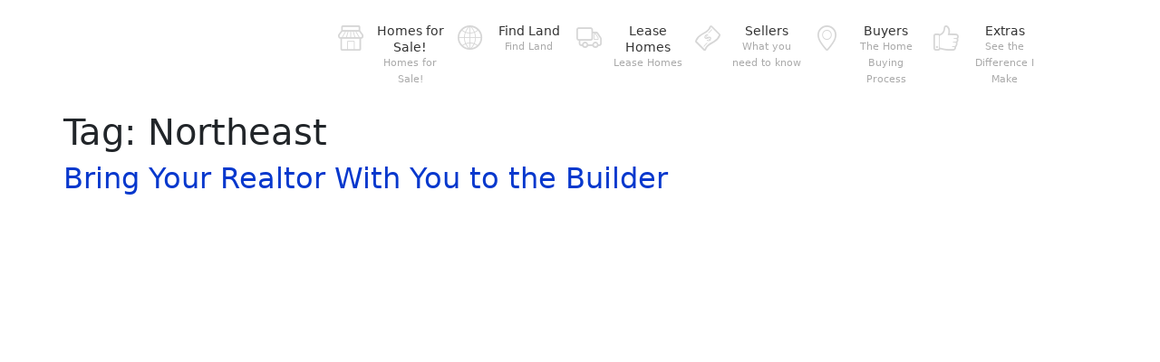

--- FILE ---
content_type: text/css
request_url: https://www.kimberlyberger.com/wp-content/cache/wpo-minify/1768757967/assets/wpo-minify-header-d61c0f61.min.css
body_size: 1162
content:
a{outline:none;transition-duration:.6s;transition-property:all;transition-timing-function:ease;color:#0738cd;text-decoration:none!important}.thumbnail-img{max-height:210px;min-height:210px;width:100%;height:100%;object-fit:cover;border-radius:4px}.thumbnail-container{position:relative}.thumbnail-icon{position:absolute;font-size:18px;color:#fff;background-color:rgb(0 0 0 / .3);padding:3px;border-radius:4px;z-index:10}.thumbnail-icon-left{top:10px;left:20px}.thumbnail-icon-right{top:10px;right:20px;cursor:pointer;transition:color 0.3s ease}.thumbnail-icon-right:hover{color:hotpink}.listing-row{display:flex;align-items:center;padding:10px;border:1px solid #ddd;margin-bottom:10px;transition:background-color 0.3s ease;position:relative}.listing-row:nth-child(odd){background-color:#FFF}.listing-row:nth-child(even){background-color:#f5f5f5}.listing-row:hover{background-color:#e6f3ff}.map-container{height:100vh;flex:0 0 66.666667%}#map{height:100%;width:100%;background:#ccc}html,body{height:100%;margin:0;padding:0}.search-results{display:flex;height:auto;overflow-x:hidden;width:100%}.search-results-count{font-size:12px}.listing-details{flex:1;display:flex;flex-direction:column;justify-content:space-between}.address-left{font-size:16px;font-weight:700;margin-bottom:5px}.detail-column{flex:1;display:flex;flex-direction:column}.detail-item{margin-bottom:5px;font-size:14px}.detail-item strong{font-weight:700}.carousel{width:100%;max-height:600px}.carousel-inner,.carousel-item{width:100%;max-height:600px}.carousel-item img{max-height:600px;max-width:100%;width:auto;height:auto;object-fit:contain;margin:0 auto}.carousel-caption{background-color:rgb(0 0 0 / .7);padding:10px}.carousel-fallback{text-align:center;color:#333;font-size:16px;padding:20px;max-height:600px;display:flex;align-items:center;justify-content:center}.carousel-control-prev,.carousel-control-next{background-color:pink;width:5%;border:none!important}.carousel-control-prev-icon,.carousel-control-next-icon{background-color:#ff8ec6;background-size:100%,100%;width:30px;height:30px;border-radius:50%}.carousel-indicators [data-bs-target]{background-color:#ccc;width:12px;height:12px;border-radius:50%;margin:0 5px}.carousel-indicators .active{background-color:#0d6efd}.gm-style-iw-ch span{font-weight:700!important}.price-tag{background-color:#4285f4;border-radius:8px;color:#FFF;font-size:10px;padding:5px 7px;position:relative;transform:translateY(-8px);transition:background-color 0.3s ease}.price-tag-pending{background-color:#ffac4e;border-radius:8px;color:#FFF;font-size:10px;padding:5px 7px;position:relative;transform:translateY(-8px);transition:background-color 0.3s ease}.price-tag::after{content:"";position:absolute;left:50%;top:100%;transform:translate(-50%,0);width:0;height:0;border-left:8px solid #fff0;border-right:8px solid #fff0;border-top:8px solid #4285f4;transition:border-top-color 0.3s ease}.price-tag-pending::after{content:"";position:absolute;left:50%;top:100%;transform:translate(-50%,0);width:0;height:0;border-left:8px solid #fff0;border-right:8px solid #fff0;border-top:8px solid #ffac4e;transition:border-top-color 0.3s ease}.price-tag:hover,.price-tag-pending:hover{background:#ff8ec6;color:#000;z-index:999999999}.price-tag:hover::after,.price-tag-pending:hover::after{border-top-color:#ff8ec6;z-index:999999999}.schedshow{padding:10px;background-color:beige;border:solid 1px bisque}.rating{color:#f39c12;font-weight:700}.review-text{font-style:italic;background-color:#ecf0f1;border-left:4px solid #0d6efd}.agent-avatar{width:50px;height:50px}.property-sidebar{text-align:center}.bbb-testimonials-pagination{margin-top:30px}@keyframes bounce-up-down{0%{transform:translateY(0)}50%{transform:translateY(-10px)}100%{transform:translateY(0)}}gmp-advanced-marker{position:absolute}gmp-advanced-marker.hovered{z-index:999999999}.price-tag.hovered,.price-tag-pending.hovered{animation:bounce-up-down 1s infinite alternate;-webkit-animation:bounce-up-down 1s infinite alternate;-moz-animation:bounce-up-down 1s infinite alternate;-o-animation:bounce-up-down 1s infinite alternate;background-color:#ff8ec6;z-index:999999999}.price-tag.hovered::after,.price-tag-pending.hovered::after{border-top-color:#ff8ec6;z-index:999999999}.search-container{padding:20px 0;background-color:#f8f9fa}#search-form .form-label{font-weight:700}#search-form .form-control{border-radius:5px}#search-form .btn-primary{background-color:#007bff;border:none;padding:10px;border-radius:5px}#search-form .btn-primary:hover{background-color:#0056b3}#submitSuccessMessage,#submitErrorMessage{margin-top:10px}#submitButton{width:100%}.copyright-text{font-size:11px;color:#666;margin-top:20px;text-align:center}.schedshow{padding-bottom:20px;background-color:beige;border:solid 1px bisque;border-radius:8px;margin:20px 0}.desc{font-size:20px;margin-top:10px}.list-label{font-weight:700;font-size:12px}.card-title{font-size:16px;font-weight:700}.card-text{font-size:14px}.colheader h2{margin-bottom:2px}hr{margin-bottom:10px!important}.section_details{margin-top:20px}@media only screen and (min-width:768px){.listings-container{height:100vh;overflow-y:auto;overflow-x:hidden}}@media (max-width:767.98px){.search-container .row{flex-direction:column}.search-container .col-md-6,.search-container .col-md-3,.search-container .col-md-2{flex:0 0 100%;max-width:100%;margin-bottom:15px}#submitButton{width:auto}}.btn-primary,.btn-primary:hover,.btn-primary:active,.btn-primary:visited{background-color:#db76bd!important;border:none!important}